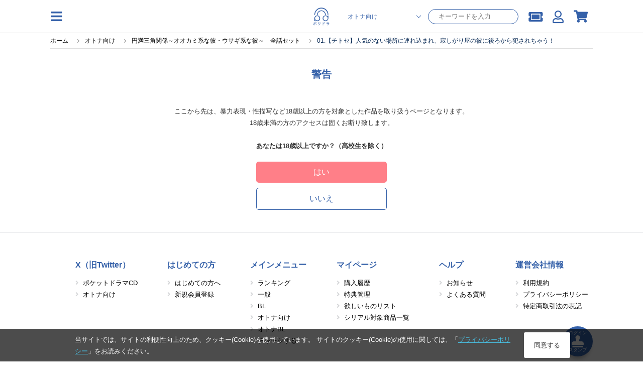

--- FILE ---
content_type: application/javascript
request_url: https://pokedora.com/user_data/packages/responsive/assets/js/app.min.js?v=740
body_size: 8779
content:
/* uglified */
var _,e,t,p=0,u=0,m=0,f=769,n=!0;!function(s,c,e){void 0===s.ComUtils&&(s.ComUtils={});var i={loadSize:[],chkResize:function(e,t){var n=!1;return"load"===(t=void 0===t?"load":t)&&0===i.loadSize[e]?i.loadSize[e]=$(s).width():i.loadSize[e]!==$(s).width()&&(n=!0,i.loadSize[e]=$(s).width()),n},getWindowWidth:function(){var e=0,t=$(s).width();return t<(e=void 0!==s.innerWidth?s.innerWidth:e)?e:t},procHeightAllRun:function(){n&&(n=!1,setTimeout(function(){n=!0,s.AdjustLine._runAll()},300))},getDevice:function(){var e=navigator.userAgent;return 0<e.indexOf("iPhone")||0<e.indexOf("iPod")||0<e.indexOf("Android")&&0<e.indexOf("Mobile")?"sp":(0<e.indexOf("iPad")||e.indexOf("Android"),"pc")},setRecommend:function(e,t,n,i){void 0===i&&(i=1),$.ajax({url:n,xhrFields:{withCredentials:!0},type:"GET",dataType:"json",cache:!1,data:{mode:e,product_id:t}}).done(function(e){3===e.res?void 0!==e.return_url&&""!==e.return_url?s.location.href=e.return_url:alert(e.message):2===e.res?alert(e.message):1===e.res&&void 0!==e.return_url&&""!==e.return_url&&(s.location.href=e.return_url)}).fail(function(e){alert("エラーが発生しました。")}).always(function(e){2===i&&$.colorbox.close()})},codeInputSeparate:function(e,t="-",n=4){return t=new RegExp(t,"g"),e=e.replace(t,""),t=new RegExp(".{"+n+"}","g"),(t=e.match(t)).length>n?[]:t}};s.ComUtils=i;var o={addLongBtn:function(e){var t=$(e).text(),n=Math.ceil(parseFloat($(e).css("font-size"))),i=parseInt($(e).css("line-height")),a=$(e).innerWidth(),o=$(e).get(0).offsetHeight;$(e).html(function truncChar(e,t,n,i,a){var o=Math.floor(i/n),r=Math.floor(t/a),e=e.replace(/(\S|\n)/g,"<span>$1</span>"),s=0,c=0,l="";return $(e).each(function(){var e="",t=$(this).text();if(10===t.charCodeAt(0)?(c=r,e="<br>"):++c,r<=c&&(++s,c=0),o<=s)return l=l.slice(0,-2)+" …",!1;l=l+t+e}),l}(t,a,i,o,n)),$(e).parents(".rv_contents").children(".rv_read_btn_box").show()},addDispBtn:function(e){$(e).parent("div").append('<div style="text-align: center;border: none;"><a href="javascript:void(0);" class="rv_btn_w rv_read_spoiler">表示する</a></div>')},dispDialogRecommend:function(e){var t=.8*$("div#containers").width(),n=$(e).data("productId"),i=$(e).data("returnUrl");isFinite(n)&&0<n&&"undefined"!=typeof eccube&&$.colorbox({html:'<div class="rv_dialog">\n                            <h3>この作品に「いいね！」する</h3>\n                            <div>\n                            <a class="rv_dialog_next" href="javascript:void(0);" onclick="chk=true;$.colorbox.close();">いいね！</a>\n                            <a class="rv_dialog_close" href="javascript:void(0);" onclick="chk=false;$.colorbox.close();">閉じる</a>\n                            </div>\n                         </div>',className:"cta",transition:"none",opacity:0,width:t,height:150,onComplete:function(){chk=!1},onClosed:function(){if(!chk)return!1;0<i.length?location.href=i:(eccube.changeAction("?product_id="+n),eccube.setModeAndSubmit("add_recommend","review_recommend_product_id",n))}})},dispDialogRecommendCancel:function(e){var t=.8*$("div#containers").width(),n=$(e).data("productId"),i=$(e).data("returnUrl");isFinite(n)&&0<n&&"undefined"!=typeof eccube&&$.colorbox({html:'<div class="rv_dialog">\n                            <h3>「いいね！」を取り消します</h3>\n                            <div>\n                            <a class="rv_dialog_next" href="javascript:void(0);" onclick="chk=true;$.colorbox.close();">取り消す</a>\n                            <a class="rv_dialog_close" href="javascript:void(0);" onclick="chk=false;$.colorbox.close();">閉じる</a>\n                            </div>\n                         </div>',className:"cta",transition:"none",opacity:0,width:t,height:150,onComplete:function(){chk=!1},onClosed:function(){if(!chk)return!1;0<i.length?location.href=i:(eccube.changeAction("?product_id="+n),eccube.setModeAndSubmit("cancel_recommend","review_recommend_product_id",n))}})},nonDispDialogRecommend:function(){var e=$(".rv_recommend_proc").data("product-id"),t=$(".rv_recommend_proc").data("return-url");isFinite(e)&&0<e&&"undefined"!=typeof eccube&&(0<t.length?location.href=t:(eccube.changeAction("?product_id="+e),eccube.setModeAndSubmit("add_recommend","review_recommend_product_id",e)))},nonDispDialogRecommendCancel:function(){var e=$(".rv_recommend_cancel").data("product-id"),t=$(".rv_recommend_cancel").data("return-url");isFinite(e)&&0<e&&"undefined"!=typeof eccube&&(0<t.length?location.href=t:(eccube.changeAction("?product_id="+e),eccube.setModeAndSubmit("cancel_recommend","review_recommend_product_id",e)))}};s.Review=o;var l={all_listTags:[],all_textTags:[],before_width:0,element_width:-1,timeoutSpan:"",$list:"",heightRepeared:!1,inited:!1,repeat_loop_times:0,repeat_loop_times_max:5,init:function(){var e=l;e.inited=!0,$.fn.hasAttr=function(e){return $(this)[0].hasAttribute(e)},Array.prototype.includes||Object.defineProperty(Array.prototype,"includes",{enumerable:!1,value:function(t){return 0<this.filter(function(e){return e==t}).length}}),e.all_listTags=[".listtype1",".listtype2",".listtype3",".listtype4",".listtype5",".listtype6"],e.all_textTags=["p.title"," div.title","div.author","p.author"],e.$list=$(e.all_listTags.join(",")).filter(function(){return 0<$(this).find("img").length}).first(),e._runAll(),e._set_resizingEvent()},_runAll:function(){var e,t=l;t.inited&&($(".listtype4 .type_list").first().is(":visible")||(0==(e=t.$list.find("img").last()).height()&&e.hasAttr("src")&&e.is(":visible")?setTimeout(function(){t._runAll()},400):(t._remove_css(),t.element_width=t._get_WidthOfSingleContent(),t.repear_HeightOfAllContents(),t._set_css(),t.repear_WidthOfAllTexts(),t.before_width=$("body").width())))},_runAllBefore:function(){var e=l,t=$("body").width();e.before_width!=t&&e._runAll()},repear_WidthOfAllTexts:function(){var e=l,t=!1,n=e._get_WidthOfSingleContent();n!=e.element_width&&(e.element_width=n,t=!0),t&&e.$list.find(e.all_textTags.join(",")).width(e.element_width)},repear_HeightOfAllContents:function(){var e=l;e.heightRepeared||(e.heightRepeared=!0,0<$(".listtype1").length&&e._repear_Height(["left","lb_set","title","author","mb20","read_btn"],".listtype1.fl_list_box .inner",!0),0<$(".listtype2").length&&e._repear_Height(["left","lb_set","title","author","mb20","read_btn"],".listtype2.more_content .inner",!0),0<$(".listtype3").length&&e._repear_Height(["thum_img","lb_set","title","price","read_btn_box","product_tags"],".listtype3.fl_list_box ul .fl_item_box",!1),0<$(".listtype4").length&&e._repear_Height(["thum_img","title","author","read_btn"],".listtype4 .fl_item_box",!1),0<$(".listtype5").length&&e._repear_Height(["thum_img","lb_set","title","read_btn"],".listtype5 .fl_item_box",!1),0<$(".listtype6").length&&e._repear_Height(["thum_img","lb_set","read_btn"],".listtype6 .fl_item_box",!1),e.heightRepeared=!1)},_get_WidthOfSingleContent:function(){$_first=(i=l).$list.find("p.title a, div.title").first().parents("li").first(),$_last=i.$list.find("p.title a, div.title").last().parents("li").first();var e=$_first.height(),t=$_first.width();$_first.removeAttr("style");var n=$_first.height(),i=$_first.width();return e!=n&&$_first.height(e),t!=i&&$_first.width(t),(i<5||!$_first.is(":visible"))&&(e=$_last.height(),t=$_last.width(),$_last.removeAttr("style"),n=$_last.height(),i=$_last.width(),e!=n&&$_last.height(e),t!=i&&$_last.width(t)),i-1},_get_HeightOfSingleContent:function(){var e="",t="";$_first=(o=l).$list.find("p.title a, div.title").first().first(),$_last=o.$list.find("p.title a, div.title").last().first(),e=$_first.text()+"",t=$_last.text()+"",$_first.text(e.charAt(0)),$_last.text(t.charAt(0));var n=$_first.height(),i=$_first.width();$_first.removeAttr("style");var a=$_first.height(),o=$_first.width();return n!=a&&$_first.height(n),i!=o&&$_first.width(i),(a<5||!$_first.is(":visible"))&&(n=$_last.height(),i=$_last.width(),$_last.removeAttr("style"),a=$_last.height(),o=$_last.width(),n!=a&&$_last.height(n),i!=o&&$_last.width(i)),$_first.text(e),$_last.text(t),a},_repear_Height:function(e,a,o){var t=l;t.heightRepeared=!0,e=e.filter(function(e){return!["title","author"].includes(e)});var r=!1;if($.each(e,function(e,t){var n={};$(a+" ."+t).each(function(){("lb_set"==t&&o?$(this).parent():$(this)).removeAttr("style")}),$(a+" ."+t).each(function(){var e=$(this).parents(".inner, .fl_item_box").first().position();_pos_top=parseInt(e.top),e=("lb_set"==t&&o?$(this).parent():"thum_img"==t?$(this).find("img").first():$(this)).height(),_pos_top in n&&!(n[_pos_top]<e)||(n[_pos_top]=e)});var i=[];$(a+" ."+t).each(function(){var e=$(this).parents(".inner, .fl_item_box").first().position(),e=parseInt(e.top);r||"left"!=t&&"thum_img"!=t||n[e]<35&&$(this).is(":visible")&&(r=!0),"lb_set"==t&&o?i.push([$(this).parent(),n[e]]):i.push([$(this),n[e]])}),$.each(i,function(e,t){0<t[1]&&t[0].height(t[1])})}),r){if(t.heightRepeared=!1,t.repeat_loop_times++,t.repeat_loop_times<t.repeat_loop_times_max)return void setTimeout(t._runAll,500)}else t.repeat_loop_times=0;t.heightRepeared=!1},_remove_css:function(){$("body style.helper_style").remove()},_set_css:function(){var t=l,i="",a=!0,o=!0;$.each(t.all_listTags,function(e,n){a||(i+=","),$.each(t.all_textTags,function(e,t){o||(i+=","),i+=n+" "+t,o=!1}),a=!1}),i=i.replace(/,,/g,","),i+="{height: 1.8em !important; width: "+t.element_width+"px!important; overflow: hidden; white-space: nowrap; text-overflow: ellipsis;}",t._remove_css(),$("body").append('<style class="helper_style">'+i+"</style>")},_set_resizingEvent:function(){var e=l;s.onresize=function(){clearTimeout(e.timeoutSpan),e.timeoutSpan=setTimeout(e._runAllBefore,250)}}};s.AdjustLine=l,s.linkPrefetch=function(e){var t=c.createElement("link");t.relList&&t.relList.supports&&t.relList.supports("prefetch")&&e.forEach(function(e,t){var n=c.createElement("link");n.rel="prefetch",n.as="html",n.href=e,c.body.appendChild(n)})};var a={perItemCount:0,proc_ok:!1,currentShow:{},initalize:function(e){0<$(".fn_coner_item_lists").length&&(a.proc_ok=!0,$(s).width(),a.perItemCount=e||12)},create_more:function(){a.proc_ok&&$(".fl_list_box").each(function(){var e=0,t=$(".fl_list_box").index(this);$(this).find("li.fl_item_box").each(function(){++e>a.perItemCount?$(this).addClass("more_item").hide():$(this).removeClass("more_item").removeAttr("style")}),e>a.perItemCount&&$(this).find(".more_item_btn").unbind("click").bind("click",{index:t},a.disp_more_item).show()})},disp_more_item:function(e){var n,i;a.proc_ok&&(n=0,e=e.data.index,i=0,$(".fl_list_box").eq(e).find(".more_item").each(function(e,t){++n<=a.perItemCount?$(t).removeClass("more_item").removeAttr("style"):++i}),0===i&&$(this).hide(),void 0!==s.AdjustLine&&setTimeout(function(){s.AdjustLine._runAll()},"410"))}};s.moreItem=a;var t={alreadyBind:!1,menu_child:[],create_menu:function(){0===$(".my_menu").length&&$(".mypage_wrap .mypage_menus").each(function(e,t){0===$(this).children("h3").children(".menu_arrow").length?$(this).children("h3").append('<span class="f_r sp menu_arrow">＞＞</span>'):$(".menu_arrow").show(),$(this).find("ul.ul_style01").each(function(){$(this).hide()})})},bindEvent:function(){t.alreadyBind||(t.alreadyBind=!0,$(".menu_arrow").each(function(){$(this).parents("h3").first().off("click").on("click",function(){var e=$(this).parents(".mypage_menus");$(e).find("ul.ul_style01").each(function(e,t){$(t).toggle()})})}))},un_menu:function(){$(".menu_arrow").hide(),$(".menu_arrow").each(function(){$(this).parents("h3").first().off("click"),t.alreadyBind=!1}),$(".mypage_menus").find("ul.ul_style01").each(function(e,t){$(t).show()})}};s.mypagemenu=t;var r={categories:{},settings:{sync_SearchBarCategoryMainLabel:!0,sync_SearchBarCategory_ResultPageCategory:!0,sync_SearchBarType_ResultPageType:!0,sync_ResultPageCategory_SearchBarCategory:!0,sync_ResultPageType_SearchBarType:!0},adult_to_search:!1,init:function(){r.init_checkIsAdultToSearch(),r.generateCategories(),r._topPageNormalize(),r.watchChanges()},init_checkIsAdultToSearch:function(){r.adult_to_search=1!=$("#age").length},generateCategories:function(){_categories={},$("form#search_form div.floating_menu .floating_menu_category label").each(function(){$t=$(this),$checkbox=$t.find("input").first();var e=($t.text()+"").trim(),t=$checkbox.is(":checked");_categories[e]=t}),this.categories=_categories},_topPageNormalize:function(){Array.prototype.includes||Object.defineProperty(Array.prototype,"includes",{enumerable:!1,value:function(t){return 0<this.filter(function(e){return e==t}).length}});var t=r,e=s.location.pathname,n=(s.location.search.substring(1)+"").trim(),i=(e.substring(e.lastIndexOf("/")+1)+"").trim(),e=t._parse_query_string(n);0<$("#search_form").length&&(0==n.length||"store"in e&&["home","gl","bl","tl","nvl"].includes(e.store)||"list.php"!=i)&&$("form#search_form div.floating_menu .floating_menu_category label").each(function(){$t=$(this),$checkbox=$t.find("input").first();var e=($t.text()+"").trim();("アダルト"!=e||"アダルト"==e&&t.adult_to_search)&&$checkbox.prop("checked",!0)})},watchChanges:function(){var e=r;_categories=r.categories,0<$("div#search_box").length?(1==e.settings.sync_SearchBarCategory_ResultPageCategory&&r._sync($("form#search_form div.floating_menu .floating_menu_category label"),$($(".search_box_inner")[0]).find("label")),1==e.settings.sync_SearchBarType_ResultPageType&&r._sync($("form#search_form div.floating_menu .floating_menu_xfp label"),$($(".search_box_inner")[1]).find("label")),1==e.settings.sync_ResultPageCategory_SearchBarCategory&&r._sync($($(".search_box_inner")[0]).find("label"),$("form#search_form div.floating_menu .floating_menu_category label")),1==e.settings.sync_ResultPageType_SearchBarType&&r._sync($($(".search_box_inner")[1]).find(".search_box_detail label"),$("form#search_form div.floating_menu .floating_menu_xfp label"))):0<$("#search_form").length&&$("form#search_form div.floating_menu .floating_menu_category label").click(function(){e._watchSearchFlag()})},_categories_get_true_count:function(){var e=0;for(k in r.categories)1==r.categories[k]&&e++;return e},_categories_get_first_true_element_key:function(){for(k in r.categories)if(1==r.categories[k])return k},_sync:function(e,n){var i=r;e.off("click"),e.click(function(){$t=$(this),$checkbox=$t.find("input").first();var e=($t.text()+"").trim(),t=$checkbox.is(":checked");$checkbox.off("change"),n.filter(function(){return($(this).text()+"").trim()==e}).find("input").first().prop("checked",t),i._watchSearchFlag()})},_parse_query_string:function(e){for(var t=e.split("&"),n={},i=0;i<t.length;i++){var a=t[i].split("="),o=decodeURIComponent(a[0]),r=decodeURIComponent(a[1]);void 0===n[o]?n[o]=decodeURIComponent(r):"string"==typeof n[o]?(a=[n[o],decodeURIComponent(r)],n[o]=a):n[o].push(decodeURIComponent(r))}return n},_watchSearchFlag:function(){var e,t,n;r.settings.sync_SearchBarCategoryMainLabel&&(r.generateCategories(),_categories=r.categories,$span=$("#head_search_bar span.txt_area").first(),e="複数カテゴリ",t=r._categories_get_true_count(),n=Object.keys(r.categories).length,!r.adult_to_search&&n-1==t&&0==r.categories["アダルト"]||n==t?e="すべて":1==t?e=r._categories_get_first_true_element_key():0==t&&(e="すべて"),e=(e+"").trim(),$span.text(e))}};s.SearchBar=r,e={doRecommentWithComment:function(e){var t=$(e).data("productId"),e=$(e).data("reviewUrl");s.ComUtils.setRecommend("review_recommend_with_comment",t,e,2)},doComment:function(e){var t=$(e).data("productId"),e=$(e).data("reviewUrl");s.ComUtils.setRecommend("review_comment",t,e,2)},doRecomment:function(e){var t=$(e).data("productId"),e=$(e).data("reviewUrl");s.ComUtils.setRecommend("review_recommend",t,e,2)}},s.ReadDoneRecommend=e,e={mustFirstLoad:function(){u=s.ComUtils.getWindowWidth(),m=u<f?1:0},bindHead:function(){var e,t,n;$(s).scroll(function(){var e=$(c).scrollTop();_<e&&$("#main").children(".main_on").removeClass("main_on")}),$("#icon_search").on("click",function(){var e=$("#header").height(),t=0;0<$(".smartbanner").length&&(t=$(".smartbanner").outerHeight(),$("#header").css("top",t),$(".smartbanner").css("position","fixed")),p=0===p?($("#header_search").css({top:e+t}).show(),$("#search_word").css({"padding-top":e+t+40}).show(),$("html, body").css("overflow","hidden"),1):($("#header_search").hide(),$("#search_word").hide(),$("html, body").removeAttr("style"),0)}),$(".main_img_thumb").length&&($(".main_img_thumb").eq(0).addClass("select"),e=0,setInterval(function(){$(".main_img_thumb").removeClass("select").eq(e).addClass("select"),++e>=$(".main_img_thumb").length&&(e=0)},3e3)),$("#form_search").on("click",function(){headerSize=$("#header").height(),$("#search_word").fadeIn(180),$("#search_word").offset().top,$("#search_word").height(),headerSize,p=1,$(".g_nav_active").removeClass("g_nav_active")}),$("#floating_search_menu_area").length&&(t=$(".sel_area").outerWidth(),n=$(".word_area").outerWidth(),$("#floating_search_menu_area").width(t+n-1)),$(".sel_area").click(function(){$(".floating_menu").is(":visible")?$(".floating_menu").hide():$(".floating_menu").show()})},bindNavi:function(){var t=!1;$("#g_nav_btn").on("click",function(){$(".g_nav").toggleClass("g_nav_active"),t=!!$(".g_nav").hasClass("g_nav_active"),0==m&&1==p&&$("#search_word").fadeOut(180)}),$(c).on("click",function(e){$(e.target).closest("#header_inner").length||$(e.target).closest(".g_nav .g_nav_wrapper").length||t&&($(".g_nav").toggleClass("g_nav_active"),t=!1)}),$("#g_nav_btn_sp").slideMenu({main_contents:"#container",menu:"#slidemenu",menu_contents:"#slidemenu_contents",menu_list:"#slidemenu_inner"})},bindSns:function(){var e=$(".btn_xtw a"),t=$(".btn_fb a"),n=$(".btn_line a"),i=encodeURIComponent(location.href),a=encodeURIComponent(c.title);e.attr("href","http://x.com/intent/tweet?text="+a+"&url="+i),t.attr("href","https://www.facebook.com/sharer/sharer.php?u="+i),n.attr("href","http://line.me/R/msg/text/?"+i)},bindReview:function(){var a=[];$(".rv_comment").each(function(e,t){var n,i;0===$(t).parent(".rv_contents").find(".rv_isSpoiler").length&&(n=$(t).get(0).scrollHeight,i=$(t).get(0).offsetHeight+5,a.push(n),i<n&&($(t).addClass("rv_isLong"),$(t).css("overflow","ellipsis"),o.addLongBtn(t)))}),$(".rv_isSpoiler").each(function(e,t){$(t).parent("div").children(".rv_comment").hide(),$(t).parent("div").children(".rv_read_btn_box").hide(),o.addDispBtn(t)}),$(".rv_read_spoiler").length&&$(".rv_read_spoiler").on("click",function(){$(this).parents(".rv_contents").children(".rv_isSpoiler").hide(),$(this).hide(),0<$(this).parents(".rv_contents").find(".rv_isLong").length&&$(this).parents(".rv_contents").children(".rv_read_btn_box").show(),$(this).parents(".rv_contents").children(".rv_comment").show(),$(this).parent("div").hide(),$(this).parents(".rv_contents").children(".rv_comment").html($(this).parent("div").children(".rv_comment_org").html()),$(this).parents(".rv_contents").children(".rv_comment").css("height","auto"),$(this).parents(".rv_contents").children(".rv_read_btn_box").hide()}),$(".rv_read_continue").length&&$(".rv_read_continue").on("click",function(){$(this).parents(".rv_contents").children(".rv_comment").html($(this).parent("div").children(".rv_comment_org").html()),$(this).parents(".rv_contents").children(".rv_comment").css("height","auto"),$(this).parents(".rv_contents").children(".rv_read_btn_box").hide()}),$(".rv_recommend_proc").length&&$(".rv_recommend_proc").on("click",function(){o.nonDispDialogRecommend(this)}),$(".rv_recommend_cancel").length&&$(".rv_recommend_cancel").on("click",function(){o.nonDispDialogRecommendCancel(this)})},bindSideBanner:function(){var a,o,r;$("#outside").length&&(a=$("#outside").offset().top,o=$("#outside > div"),r=$("#outside img").height(),$(s).scroll(function(){$(c).height();var e=$(s).scrollTop(),t=$("#wrapper").height(),n=$("#header").height(),i=$("#footer").height();t-i-20<e+r?o.css({position:"absolute",top:"auto",bottom:i+20}):a<e?o.css({position:"fixed",top:n}):o.removeAttr("style")}))},bindMyBonusPage:function(){$("#bonus_info_area").hide(),$("#btn_disp_bonus_info").on("click",function(){$("#stamp_card_area").show(),$("#bonus_info_area").hide(),$("#btn_disp_bonus_info").addClass("active_tab"),$("#btn_disp_stamp_card_area").removeClass("active_tab")}),$("#btn_disp_stamp_card_area").on("click",function(){$("#stamp_card_area").hide(),$("#bonus_info_area").show(),$("#btn_disp_stamp_card_area").addClass("active_tab"),$("#btn_disp_bonus_info").removeClass("active_tab")})},bindResize:function(){$(s).resize(function(e){i.chkResize(2,e.type)&&((e=s.ComUtils.getWindowWidth())<f&&0==m?(m=1,$(".g_nav_active").removeClass("g_nav_active"),$("#main").children(".main_on").removeClass("main_on"),$("#search_word").removeAttr("style"),p=0):f<e&&1==m&&(m=0,$("#container, #slidemenu").removeClass("show"),$("html, body").removeClass("sp_nav_open"),$("#header_search").removeAttr("style"),$("#search_word").removeAttr("style"),$("#search_word_inner").removeAttr("style"),p=0),(e=s.ComUtils.getWindowWidth())<f?(t.create_menu(),t.bindEvent()):t.un_menu(),a.initalize(),a.create_more())})},bindSlick:function(){$(".slide_imgs").length&&$(".slide_imgs").slick({autoplay:!1,speed:500,arrows:!0,fade:!0,prevArrow:'<button type="button" class="slick-prev"><i class="fas fa-chevron-left"></i></button>',nextArrow:'<button type="button" class="slick-next"><i class="fas fa-chevron-right"></i></button>'}),$(".main_slide_center").length&&$(".main_slide_center").slick({centerMode:!0,centerPadding:"30%",arrows:!1,infinite:!0,autoplay:!0,autoplaySpeed:4e3,dots:!0,slidesToScroll:1,initialSlide:0,speed:500,slidesToShow:1}),$(".main_slide_center_sp").length&&$(".main_slide_center_sp").slick({centerMode:!0,centerPadding:"5%",arrows:!1,infinite:!0,autoplay:!0,autoplaySpeed:4e3,dots:!0,slidesToScroll:1,initialSlide:0,speed:500,slidesToShow:1}),$(".item_detail_sub_slider").length&&$(".item_detail_sub_slider").slick({autoplay:!1,speed:500,arrows:!0,fade:!0,prevArrow:'<button type="button" class="slick-prev"><i class="fas fa-chevron-left"></i></button>',nextArrow:'<button type="button" class="slick-next"><i class="fas fa-chevron-right"></i></button>',adaptiveHeight:!0})},bindSmartbanner:function(){$(".smartbanner-close, .smartbanner-button").on("click",function(){var e=$("#header").height();return $("#header").css("top",0),$("#header_search").outerHeight(),1===(m=u<f?1:0)?($("#header_search").css({top:e}).show(),$("#search_word").css({"padding-top":e+40}).show()):($("#header_search").css({top:0}),$("#search_word").css({"padding-top":0})),!0})},bindParts:function(){$(".search_box_btn"),$(".search_box_select").show();var e=$(".cart_pay_btn"),n=$(".cart_pay_select");n.hide(),e.each(function(){var t="close";$(this).click(function(e){e.preventDefault(),n.slideToggle(),t="close"==t?($(this).html('<i class="fas fa-plus"></i>その他の決済方法を閉じる'),"open"):($(this).html('<i class="fas fa-plus"></i>その他の決済方法を選ぶ'),"close")})}),$(".order_footer_btn").on("click",function(){var e=$(".order_footer_btn").index(this);$(".order_detail_wrap").eq(e).slideToggle(200)}),$(".tab_btn li").click(function(){var e=$(this),t=(i=e.parents(".tab_wrap")).find(".tab_btn li"),n=i.find(".tab_body div"),i="active";t.removeClass(i),e.addClass(i),t=t.index(this),n.removeClass(i),n.eq(t).addClass(i)});var t=$(".item_detail_content_inner");for(let e=0;e<t.length;e++){const i=$(t[e]),a=5*parseInt(i.css("line-height"));if(i.height()>a){i.addClass("over").css("height",a);const o=i.parent().find(".item_detail_content_btn");o.show(),o.click(function(){$(this).hasClass("open")?(i.stop().css({height:a}),$(this).removeClass("open"),$(this).html('<i class="fas fa-angle-down"></i>more')):(i.stop().css({height:"100%"}),$(this).addClass("open"),$(this).html('<i class="fas fa-angle-up"></i>close'))})}}$('a[href^="#"]').click(function(){var e=$(this).attr("href"),e=$("#"==e||""==e?"html":e).offset().top-$("#header").height();0<$(".smartbanner").length&&"none"!=$(".smartbanner").css("display")&&(e-=$(".smartbanner").height()),$("html, body").animate({scrollTop:e},500,"swing")})},bindBtn:function(){var e=$("#tocart"),t=$("#pagetop");e.hide(),$(s).scroll(function(){500<$(this).scrollTop()?e.fadeIn():e.fadeOut(),500<$(this).scrollTop()?t.fadeIn():t.fadeOut()}),t.hide(),t.click(function(){return $("body,html").animate({scrollTop:0},500),!1}),e.click(function(){var e=$(this).data("cartlink");return void 0!==e&&(s.location.href=e),!1}),$(".btn_rec_comment_only").on("click",function(e){s.ReadDoneRecommend.doComment(this),e.preventDefault()}),$(".btn_rec_comment").on("click",function(e){s.ReadDoneRecommend.doRecommentWithComment(this),e.preventDefault()}),$(".btn_rec").on("click",function(e){s.ReadDoneRecommend.doRecomment(this),e.preventDefault()})},bindInputAssist:function(){$('input[name="card_no01"]').on("paste",function(e){s.clipboardData&&s.clipboardData.getData?pVal=s.clipboardData.getData("Text"):e.originalEvent.clipboardData&&e.originalEvent.clipboardData.getData&&(pVal=e.originalEvent.clipboardData.getData("text/plain"));for(var t,n=s.ComUtils.codeInputSeparate(pVal),i=0;i<n.length;++i)!n[i]||0<(t=n[i])&&$("input[name=card_no0"+(i+1)+"]").val(t)})},bindInputAssistCoupon:function(){$('input[name="coupone_gift_codes_1"]').on("paste",function(e){s.clipboardData&&s.clipboardData.getData?pVal=s.clipboardData.getData("Text"):e.originalEvent.clipboardData&&e.originalEvent.clipboardData.getData&&(pVal=e.originalEvent.clipboardData.getData("text/plain"));for(var t,n=s.ComUtils.codeInputSeparate(pVal),i=0;i<n.length;++i)!n[i]||0<(t=n[i])&&$("input[name=coupone_gift_codes_"+(i+1)+"]").val(t)})},bindInputAssistPrivilegeCode:function(){$("#in_privilege_dl_code_1").on("paste",function(e){s.clipboardData&&s.clipboardData.getData?pVal=s.clipboardData.getData("Text"):e.originalEvent.clipboardData&&e.originalEvent.clipboardData.getData&&(pVal=e.originalEvent.clipboardData.getData("text/plain"));for(var t,n=s.ComUtils.codeInputSeparate(pVal),i=0;i<n.length;++i)!n[i]||0<(t=n[i])&&$("#in_privilege_dl_code_"+(i+1)).val(t)})},bindBulkSelectAll:function(){$(".bulk_select_all").on("click",function(e){e.preventDefault(),e=$("input[name=select_bulk_one]").prop("checked"),$("input[name=select_bulk_one]").prop("checked",!e)})},bindBulkSelectToCart:function(){$(".bulk_select_to_cart").on("click",function(e){e.preventDefault();var n=[];$("input[name=select_bulk_one]:checked").each(function(e,t){n.push($(this).val())}),0<n.length&&($("input[name=select_product_id]").val(n),$("#form1").submit())})}},s.AfterWorker=e;var h={apm:!0,bind:function(){$(".linkToAnipayProcedure").length&&$(".linkToAnipayProcedure").on("click",function(e){e.preventDefault(),h.toProcedure(this)})},toProcedure:function(e){var t,n,i,a,o,r,s,c,l,d;return h.apm&&(h.apm=!1,void 0!==(t=$(e).data("url"))&&(n=$(e).data("p"),i=$(e).data("q"),a=$(e).data("h"),o=$(e).data("c"),r=$(e).data("a"),s=$(e).data("wv"),c=$(e).data("ru"),l=$(e).data("ruh"),d=$(e).data("ifv"),e="frmSso",0<$("#"+e).length&&$("#"+e).remove(),$("<form />",{method:"POST",id:e,action:t}).appendTo($("body")),$("<input>",{type:"hidden",name:"p",value:n}).appendTo("#"+e),$("<input>",{type:"hidden",name:"q",value:i}).appendTo("#"+e),$("<input>",{type:"hidden",name:"h",value:a}).appendTo("#"+e),$("<input>",{type:"hidden",name:"c",value:o}).appendTo("#"+e),$("<input>",{type:"hidden",name:"a",value:r}).appendTo("#"+e),$("<input>",{type:"hidden",name:"wv",value:s}).appendTo("#"+e),$("<input>",{type:"hidden",name:"ru",value:c}).appendTo("#"+e),$("<input>",{type:"hidden",name:"ruh",value:l}).appendTo("#"+e),void 0!==d&&0<d&&$("#"+e).attr("target","_parent"),$("#"+e).submit())),!1},toCharge:function(e,t,n,i,a,o,r=""){var s;0<$("#to_link_anipay").length&&(h.waitModal(),s="frmToAnipay",$("<form />",{method:"POST",id:s,action:e}).appendTo($("#to_link_anipay:first")),$("<input>",{type:"hidden",name:"a",value:t}).appendTo("#"+s),$("<input>",{type:"hidden",name:"c",value:n}).appendTo("#"+s),$("<input>",{type:"hidden",name:"ru",value:i}).appendTo("#"+s),$("<input>",{type:"hidden",name:"app",value:a}).appendTo("#"+s),$("<input>",{type:"hidden",name:"h",value:o}).appendTo("#"+s),$("<input>",{type:"hidden",name:"q",value:r}).appendTo("#"+s),$("#"+s).submit())},waitModal:function(){var e=$("#to_link_anipay").offset(),t=$("<div>").css({position:"fixed",top:e.top+40,left:"45%","background-color":"rgb(238, 238, 238)",width:"200px",height:"10%",padding:"30px",border:"none","border-radius":"5px",display:"flex","flex-direction":"column","justify-content":"center","align-items":"center"}),n=$("<span>").text("しばらくお待ちください"),e=$('<i class="fa fa-spinner fa-pulse fa-4x"></i>');$(t).append(n).append(e),n=$(s).width(),e=$(t).outerWidth(!0),$(t).css("left",n/2-e/2),$("body").append(t)}};s.AniPay=h;var d={apm:!0,bind:function(){$(".linkToAnipayProcedureOAuth").length&&$(".linkToAnipayProcedureOAuth").on("click",function(e){e.preventDefault(),d.toProcedure(this)})},toProcedure:function(e){var t,n,i,a,o,r,s,c;return d.apm&&(d.apm=!1,void 0!==(t=$(e).data("url"))&&(n=$(e).data("p"),i=$(e).data("q"),a=$(e).data("a"),o=$(e).data("h"),r=$(e).data("wv"),s=$(e).data("ru"),c=$(e).data("ruh"),e="frmSso",0<$("#"+e).length&&$("#"+e).remove(),$("<form />",{method:"POST",id:e,action:t}).appendTo($("body")),$("<input>",{type:"hidden",name:"p",value:n}).appendTo("#"+e),$("<input>",{type:"hidden",name:"q",value:i}).appendTo("#"+e),$("<input>",{type:"hidden",name:"a",value:a}).appendTo("#"+e),$("<input>",{type:"hidden",name:"h",value:o}).appendTo("#"+e),$("<input>",{type:"hidden",name:"wv",value:r}).appendTo("#"+e),$("<input>",{type:"hidden",name:"ru",value:s}).appendTo("#"+e),$("<input>",{type:"hidden",name:"ruh",value:c}).appendTo("#"+e),$("#"+e).submit())),!1},toCharge:function(e,t,n,i,a,o,r=""){var s;0<$("#to_link_anipay_OAuth").length&&(s="frmToAnipayOAuth",$("<form />",{method:"POST",id:s,action:e}).appendTo($("#to_link_anipay:first")),$("<input>",{type:"hidden",name:"a",value:t}).appendTo("#"+s),$("<input>",{type:"hidden",name:"ru",value:i}).appendTo("#"+s),$("<input>",{type:"hidden",name:"app",value:a}).appendTo("#"+s),$("<input>",{type:"hidden",name:"h",value:o}).appendTo("#"+s),$("<input>",{type:"hidden",name:"q",value:r}).appendTo("#"+s),$("#"+s).submit())}};s.AniPayOAuth=d}(window,document),ComUtils=window.ComUtils,Review=window.Review,linkPrefetch=window.linkPrefetch,moreItem=window.moreItem,mypagemenu=window.mypagemenu,SearchBar=window.SearchBar,AfterWorker=window.AfterWorker,AniPay=window.AniPay,AniPayOAuth=window.AniPayOAuth,ReadDoneRecommend=window.ReadDoneRecommend,e=jQuery,t=e.animate={init:function(){t.android()},android:function(){0<navigator.userAgent.indexOf("Android")&&e("html").addClass("android")}},e(function(){t.init()}),jQuery,window.getStoreUrl=function(){var e=0<(e=navigator.userAgent).indexOf("Android")&&-1==e.indexOf("Mobile")||0<e.indexOf("Android")&&0<e.indexOf("Mobile")?1:0<e.indexOf("iPhone")||0<e.indexOf("iPad")||0<e.indexOf("iPod")?2:3;return 3===e||2===e?"https://itunes.apple.com/jp/app/id894468238?mt=8":"https://play.google.com/store/apps/details?id=jp.co.bwj.pokedoraandroid"},$(window).on("load resize",function(e){var t,n,i,a,o,r;window.AfterWorker.mustFirstLoad(),ComUtils.chkResize(1,e.type)&&(t=$("#header").height(),(n=0)<$(".smartbanner").length&&(n=$(".smartbanner").outerHeight(),$("#header").css("top",n),$(".smartbanner").css("position","fixed")),i=$("#header_search").outerHeight(),e=t,1==(m=u<f?1:0)&&(e+=i),$("#main").length&&(_=$("#main").offset().top+$("#main").height()-e),0===p&&(p=1),1===m?($("#header_search").css({top:t+n}).show(),$("#search_word").css({"padding-top":t+n+40}).show()):($("#header_search").css({top:0}),$("#search_word").css({"padding-top":0})),$("#cart_box").length&&(a=$("#cart_box").offset().top,o=$("#cart_box"),r=$("#cart_box").height(),u=window.ComUtils.getWindowWidth(),f<u?$(window).on("scroll.cartbox",function(){$(document).height();var e=$(window).scrollTop(),t=$("#wrapper").height(),n=$("#header").height(),i=$("#footer").height();t-i-20<e+r?o.css({position:"absolute",top:"auto",bottom:i+20}):a<e?o.css({position:"fixed",top:n}):o.removeAttr("style")}):u<f&&($(window).off("scroll.cartbox"),o.removeAttr("style"))))}),function(e,t){void 0===e.loadAction&&(e.loadAction={});var n={bindAtFirst:function(e){$(function(){e.ComUtils.getWindowWidth(),e.AfterWorker.bindSlick(),$(e).width()<f&&(e.mypagemenu.create_menu(),e.mypagemenu.bindEvent()),e.moreItem.initalize(),e.moreItem.create_more()})},bind:function(e){$(t).ready(function(){})},bindAtLast:function(e){e.addEventListener("load",function(){u=e.ComUtils.getWindowWidth(),e.AdjustLine.init(),e.SearchBar.init(),e.AniPay.bind(),e.AniPayOAuth.bind(),e.AfterWorker.bindHead(),e.AfterWorker.bindSns(),e.AfterWorker.bindNavi(),e.AfterWorker.bindBtn(),e.AfterWorker.bindMyBonusPage(),e.AfterWorker.bindSmartbanner(),e.AfterWorker.bindParts(),e.AfterWorker.bindInputAssist(),e.AfterWorker.bindInputAssistCoupon(),e.AfterWorker.bindInputAssistPrivilegeCode(),e.AfterWorker.bindBulkSelectAll(),e.AfterWorker.bindBulkSelectToCart(),e.AfterWorker.bindResize(),e.AfterWorker.bindSideBanner(),e.AfterWorker.bindReview()},!1)}};e.loadAction=n}(window,document),window.loadAction.bindAtFirst(window),window.loadAction.bind(window),window.loadAction.bindAtLast(window);